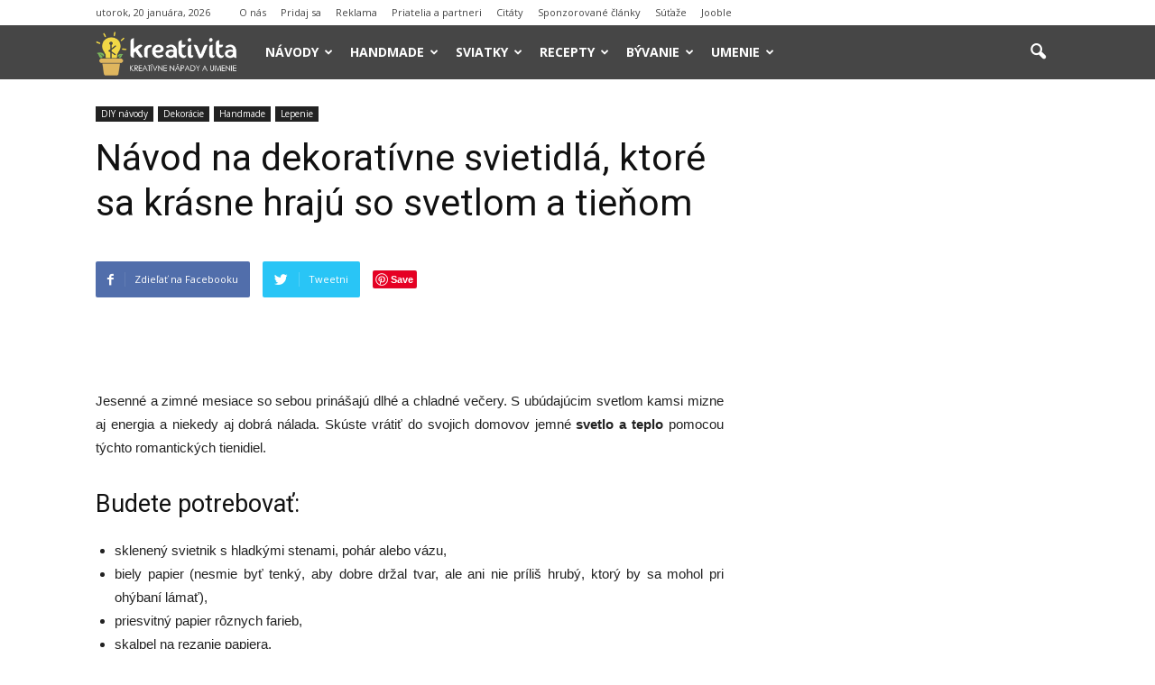

--- FILE ---
content_type: text/html; charset=UTF-8
request_url: https://www.kreativita.info/navod-dekorativne-svietidla-z-papiera/
body_size: 16494
content:
<!doctype html > <!--[if IE 8]><html class="ie8" lang="en"> <![endif]--> <!--[if IE 9]><html class="ie9" lang="en"> <![endif]--> <!--[if gt IE 8]><!--><html lang="sk-SK"
 xmlns:fb="http://ogp.me/ns/fb#"> <!--<![endif]--><head><link media="all" href="https://www.kreativita.info/wp-content/cache/autoptimize/css/autoptimize_9a7b8f2f62a2b208721c1d15a6180dcb.css" rel="stylesheet" /><title>Dekoratívne svietidlá, ktoré sa krásne hrajú so svetlom a tieňom | Návod</title><meta charset="UTF-8" /><meta name="viewport" content="width=device-width, initial-scale=1.0"><link rel="pingback" href="https://www.kreativita.info/xmlrpc.php" /><meta property="og:image" content="https://www.kreativita.info/wp-content/uploads/2015/11/kreativny-napad-a-navod-svietidlo-a-papierove-tienidlo-z-papiera-fb-1.jpg" /><meta name="author" content="JA"><link rel="icon" type="image/png" href="//www.kreativita.info/wp-content/uploads/2016/08/favicon-kreativita-16x16.png"><meta name="description" content="Skúste vrátiť do svojich domovov svetlo a teplo pomocou týchto romantických tienidiel z papiera čím vytvoríte krásne dekoratívne svietidlá. Nápad a návod"/><meta name="robots" content="max-snippet:-1, max-image-preview:large, max-video-preview:-1"/><link rel="canonical" href="https://www.kreativita.info/navod-dekorativne-svietidla-z-papiera/" /><meta property="og:locale" content="sk_SK" /><meta property="og:type" content="article" /><meta property="og:title" content="Návod na dekoratívne svietidlá, ktoré sa krásne hrajú so svetlom a tieňom" /><meta property="og:description" content="Skúsite to aj Vy? Pomocou priložených šablón to hravo zvládnete aj Vy!;)" /><meta property="og:url" content="https://www.kreativita.info/navod-dekorativne-svietidla-z-papiera/" /><meta property="og:site_name" content="kreativita.info" /><meta property="article:publisher" content="https://www.facebook.com/KreativitaAInspiracia" /><meta property="article:author" content="https://www.facebook.com/KreativitaAInspiracia" /><meta property="article:tag" content="3D tienidlo" /><meta property="article:tag" content="dekoracne svietidlo" /><meta property="article:tag" content="dekoracne tienidlo" /><meta property="article:tag" content="dekorativne svietidlo" /><meta property="article:tag" content="dekorativne tienidlo" /><meta property="article:tag" content="DIY" /><meta property="article:tag" content="handmade" /><meta property="article:tag" content="lampa" /><meta property="article:tag" content="papierove tienidlo" /><meta property="article:tag" content="svietidlo" /><meta property="article:tag" content="svietnik" /><meta property="article:tag" content="tienidlo" /><meta property="article:tag" content="tienidlo z papiera" /><meta property="article:tag" content="urob si sam" /><meta property="article:section" content="Dekorácie" /><meta property="article:published_time" content="2015-11-30T15:46:52+00:00" /><meta property="article:modified_time" content="2019-10-11T20:14:48+00:00" /><meta property="og:updated_time" content="2019-10-11T20:14:48+00:00" /><meta property="og:image" content="https://www.kreativita.info/wp-content/uploads/2015/11/kreativny-napad-a-navod-svietidlo-a-papierove-tienidlo-z-papiera-fb-1.jpg" /><meta property="og:image:secure_url" content="https://www.kreativita.info/wp-content/uploads/2015/11/kreativny-napad-a-navod-svietidlo-a-papierove-tienidlo-z-papiera-fb-1.jpg" /><meta property="og:image:width" content="600" /><meta property="og:image:height" content="315" /> <script type='application/ld+json' class='yoast-schema-graph yoast-schema-graph--main'>{"@context":"https://schema.org","@graph":[{"@type":"WebSite","@id":"https://www.kreativita.info/#website","url":"https://www.kreativita.info/","name":"kreativita.info","inLanguage":"sk-SK","potentialAction":[{"@type":"SearchAction","target":"https://www.kreativita.info/?s={search_term_string}","query-input":"required name=search_term_string"}]},{"@type":"ImageObject","@id":"https://www.kreativita.info/navod-dekorativne-svietidla-z-papiera/#primaryimage","inLanguage":"sk-SK","url":"https://www.kreativita.info/wp-content/uploads/2015/11/kreativny-napad-a-navod-svietidlo-a-papierove-tienidlo-z-papiera-fb-1.jpg","width":600,"height":315,"caption":"Dekorat\u00edvne svietidl\u00e1, ktor\u00e9 sa kr\u00e1sne hraj\u00fa so svetlom a tie\u0148om"},{"@type":"WebPage","@id":"https://www.kreativita.info/navod-dekorativne-svietidla-z-papiera/#webpage","url":"https://www.kreativita.info/navod-dekorativne-svietidla-z-papiera/","name":"Dekorat\u00edvne svietidl\u00e1, ktor\u00e9 sa kr\u00e1sne hraj\u00fa so svetlom a tie\u0148om | N\u00e1vod","isPartOf":{"@id":"https://www.kreativita.info/#website"},"inLanguage":"sk-SK","primaryImageOfPage":{"@id":"https://www.kreativita.info/navod-dekorativne-svietidla-z-papiera/#primaryimage"},"datePublished":"2015-11-30T15:46:52+00:00","dateModified":"2019-10-11T20:14:48+00:00","author":{"@id":"https://www.kreativita.info/#/schema/person/aa56b131dbda23889302ac5d3d266f2c"},"description":"Sk\u00faste vr\u00e1ti\u0165 do svojich domovov svetlo a teplo\u00a0pomocou t\u00fdchto romantick\u00fdch tienidiel z papiera \u010d\u00edm vytvor\u00edte kr\u00e1sne dekorat\u00edvne svietidl\u00e1. N\u00e1pad a n\u00e1vod","potentialAction":[{"@type":"ReadAction","target":["https://www.kreativita.info/navod-dekorativne-svietidla-z-papiera/"]}]},{"@type":["Person"],"@id":"https://www.kreativita.info/#/schema/person/aa56b131dbda23889302ac5d3d266f2c","name":"JA","image":{"@type":"ImageObject","@id":"https://www.kreativita.info/#authorlogo","inLanguage":"sk-SK","url":"https://secure.gravatar.com/avatar/15e08f975ff08897f1270bacadc47d16?s=96&d=mm&r=g","caption":"JA"},"sameAs":["https://www.facebook.com/KreativitaAInspiracia","http://pinterest.com/kreativita/","https://twitter.com/https://twitter.com/kreativitainfo"]}]}</script> <link rel='dns-prefetch' href='//maxcdn.bootstrapcdn.com' /><link rel='dns-prefetch' href='//fonts.googleapis.com' /><link rel='dns-prefetch' href='//s.w.org' /><link rel="alternate" type="application/rss+xml" title="RSS kanál: kreativita.info &raquo;" href="https://www.kreativita.info/feed/" /><link rel="alternate" type="application/rss+xml" title="RSS kanál komentárov webu kreativita.info &raquo;" href="https://www.kreativita.info/comments/feed/" /><link rel="alternate" type="application/rss+xml" title="RSS kanál komentárov webu kreativita.info &raquo; ku článku Návod na dekoratívne svietidlá, ktoré sa krásne hrajú so svetlom a tieňom" href="https://www.kreativita.info/navod-dekorativne-svietidla-z-papiera/feed/" /> <script type="text/javascript">window._wpemojiSettings = {"baseUrl":"https:\/\/s.w.org\/images\/core\/emoji\/12.0.0-1\/72x72\/","ext":".png","svgUrl":"https:\/\/s.w.org\/images\/core\/emoji\/12.0.0-1\/svg\/","svgExt":".svg","source":{"concatemoji":"https:\/\/www.kreativita.info\/wp-includes\/js\/wp-emoji-release.min.js?ver=5.4.18"}};
			/*! This file is auto-generated */
			!function(e,a,t){var n,r,o,i=a.createElement("canvas"),p=i.getContext&&i.getContext("2d");function s(e,t){var a=String.fromCharCode;p.clearRect(0,0,i.width,i.height),p.fillText(a.apply(this,e),0,0);e=i.toDataURL();return p.clearRect(0,0,i.width,i.height),p.fillText(a.apply(this,t),0,0),e===i.toDataURL()}function c(e){var t=a.createElement("script");t.src=e,t.defer=t.type="text/javascript",a.getElementsByTagName("head")[0].appendChild(t)}for(o=Array("flag","emoji"),t.supports={everything:!0,everythingExceptFlag:!0},r=0;r<o.length;r++)t.supports[o[r]]=function(e){if(!p||!p.fillText)return!1;switch(p.textBaseline="top",p.font="600 32px Arial",e){case"flag":return s([127987,65039,8205,9895,65039],[127987,65039,8203,9895,65039])?!1:!s([55356,56826,55356,56819],[55356,56826,8203,55356,56819])&&!s([55356,57332,56128,56423,56128,56418,56128,56421,56128,56430,56128,56423,56128,56447],[55356,57332,8203,56128,56423,8203,56128,56418,8203,56128,56421,8203,56128,56430,8203,56128,56423,8203,56128,56447]);case"emoji":return!s([55357,56424,55356,57342,8205,55358,56605,8205,55357,56424,55356,57340],[55357,56424,55356,57342,8203,55358,56605,8203,55357,56424,55356,57340])}return!1}(o[r]),t.supports.everything=t.supports.everything&&t.supports[o[r]],"flag"!==o[r]&&(t.supports.everythingExceptFlag=t.supports.everythingExceptFlag&&t.supports[o[r]]);t.supports.everythingExceptFlag=t.supports.everythingExceptFlag&&!t.supports.flag,t.DOMReady=!1,t.readyCallback=function(){t.DOMReady=!0},t.supports.everything||(n=function(){t.readyCallback()},a.addEventListener?(a.addEventListener("DOMContentLoaded",n,!1),e.addEventListener("load",n,!1)):(e.attachEvent("onload",n),a.attachEvent("onreadystatechange",function(){"complete"===a.readyState&&t.readyCallback()})),(n=t.source||{}).concatemoji?c(n.concatemoji):n.wpemoji&&n.twemoji&&(c(n.twemoji),c(n.wpemoji)))}(window,document,window._wpemojiSettings);</script> <style type="text/css">img.wp-smiley,
img.emoji {
	display: inline !important;
	border: none !important;
	box-shadow: none !important;
	height: 1em !important;
	width: 1em !important;
	margin: 0 .07em !important;
	vertical-align: -0.1em !important;
	background: none !important;
	padding: 0 !important;
}</style><link rel='stylesheet' id='font-awesome-four-css'  href='https://maxcdn.bootstrapcdn.com/font-awesome/4.7.0/css/font-awesome.min.css?ver=4.7.0' type='text/css' media='all' /><link rel='stylesheet' id='google_font_open_sans-css'  href='https://fonts.googleapis.com/css?family=Open+Sans%3A300italic%2C400italic%2C600italic%2C400%2C600%2C700&#038;ver=5.4.18' type='text/css' media='all' /><link rel='stylesheet' id='google_font_roboto-css'  href='https://fonts.googleapis.com/css?family=Roboto%3A500%2C400italic%2C700%2C900%2C500italic%2C400%2C300&#038;ver=5.4.18' type='text/css' media='all' /> <script type='text/javascript' src='https://www.kreativita.info/wp-includes/js/jquery/jquery.js?ver=1.12.4-wp'></script> <link rel="EditURI" type="application/rsd+xml" title="RSD" href="https://www.kreativita.info/xmlrpc.php?rsd" /><link rel="wlwmanifest" type="application/wlwmanifest+xml" href="https://www.kreativita.info/wp-includes/wlwmanifest.xml" /><meta name="generator" content="WordPress 5.4.18" /><link rel='shortlink' href='https://www.kreativita.info/?p=23455' /><link rel="alternate" type="application/json+oembed" href="https://www.kreativita.info/wp-json/oembed/1.0/embed?url=https%3A%2F%2Fwww.kreativita.info%2Fnavod-dekorativne-svietidla-z-papiera%2F" /><meta property="fb:app_id" content="638961536148598"/><!--[if lt IE 9]><script src="https://html5shim.googlecode.com/svn/trunk/html5.js"></script><![endif]--><meta name="generator" content="Powered by Visual Composer - drag and drop page builder for WordPress."/> <!--[if lte IE 9]><link rel="stylesheet" type="text/css" href="https://www.kreativita.info/wp-content/plugins/js_composer/assets/css/vc_lte_ie9.min.css" media="screen"><![endif]-->  <script>var tdBlocksArray = []; //here we store all the items for the current page

	    //td_block class - each ajax block uses a object of this class for requests
	    function tdBlock() {
		    this.id = '';
		    this.block_type = 1; //block type id (1-234 etc)
		    this.atts = '';
		    this.td_column_number = '';
		    this.td_current_page = 1; //
		    this.post_count = 0; //from wp
		    this.found_posts = 0; //from wp
		    this.max_num_pages = 0; //from wp
		    this.td_filter_value = ''; //current live filter value
		    this.is_ajax_running = false;
		    this.td_user_action = ''; // load more or infinite loader (used by the animation)
		    this.header_color = '';
		    this.ajax_pagination_infinite_stop = ''; //show load more at page x
	    }


        // td_js_generator - mini detector
        (function(){
            var htmlTag = document.getElementsByTagName("html")[0];

            if ( navigator.userAgent.indexOf("MSIE 10.0") > -1 ) {
                htmlTag.className += ' ie10';
            }

            if ( !!navigator.userAgent.match(/Trident.*rv\:11\./) ) {
                htmlTag.className += ' ie11';
            }

            if ( /(iPad|iPhone|iPod)/g.test(navigator.userAgent) ) {
                htmlTag.className += ' td-md-is-ios';
            }

            var user_agent = navigator.userAgent.toLowerCase();
            if ( user_agent.indexOf("android") > -1 ) {
                htmlTag.className += ' td-md-is-android';
            }

            if ( -1 !== navigator.userAgent.indexOf('Mac OS X')  ) {
                htmlTag.className += ' td-md-is-os-x';
            }

            if ( /chrom(e|ium)/.test(navigator.userAgent.toLowerCase()) ) {
               htmlTag.className += ' td-md-is-chrome';
            }

            if ( -1 !== navigator.userAgent.indexOf('Firefox') ) {
                htmlTag.className += ' td-md-is-firefox';
            }

            if ( -1 !== navigator.userAgent.indexOf('Safari') && -1 === navigator.userAgent.indexOf('Chrome') ) {
                htmlTag.className += ' td-md-is-safari';
            }

        })();




        var tdLocalCache = {};

        ( function () {
            "use strict";

            tdLocalCache = {
                data: {},
                remove: function (resource_id) {
                    delete tdLocalCache.data[resource_id];
                },
                exist: function (resource_id) {
                    return tdLocalCache.data.hasOwnProperty(resource_id) && tdLocalCache.data[resource_id] !== null;
                },
                get: function (resource_id) {
                    return tdLocalCache.data[resource_id];
                },
                set: function (resource_id, cachedData) {
                    tdLocalCache.remove(resource_id);
                    tdLocalCache.data[resource_id] = cachedData;
                }
            };
        })();

    
    
var td_viewport_interval_list=[{"limitBottom":767,"sidebarWidth":228},{"limitBottom":1018,"sidebarWidth":300},{"limitBottom":1140,"sidebarWidth":324}];
var td_ajax_url="https:\/\/www.kreativita.info\/wp-admin\/admin-ajax.php?td_theme_name=Newspaper&v=7.4";
var td_get_template_directory_uri="https:\/\/www.kreativita.info\/wp-content\/themes\/Newspaper";
var tds_snap_menu="smart_snap_always";
var tds_logo_on_sticky="show_header_logo";
var tds_header_style="5";
var td_please_wait="Pros\u00edm po\u010dkaj chv\u00ed\u013eu ...";
var td_email_user_pass_incorrect="Meno alebo heslo je nespr\u00e1vne!";
var td_email_user_incorrect="E-mail alebo u\u017e\u00edvate\u013esk\u00e9 meno je nespr\u00e1vne!";
var td_email_incorrect="Email nespr\u00e1vny!";
var tds_more_articles_on_post_enable="";
var tds_more_articles_on_post_time_to_wait="";
var tds_more_articles_on_post_pages_distance_from_top=0;
var tds_theme_color_site_wide="#303030";
var tds_smart_sidebar="enabled";
var tdThemeName="Newspaper";
var td_magnific_popup_translation_tPrev="Predch\u00e1dzaj\u00face (\u0161\u00edpka v\u013eavo)";
var td_magnific_popup_translation_tNext="Nasleduj\u00face (\u0161\u00edpka vpravo)";
var td_magnific_popup_translation_tCounter="%curr% of %total%";
var td_magnific_popup_translation_ajax_tError="Obsah z %url% sa ned\u00e1 na\u010d\u00edta\u0165.";
var td_magnific_popup_translation_image_tError="Obr\u00e1zok #%curr% sa ned\u00e1 na\u010d\u00edta\u0165.";
var td_ad_background_click_link="";
var td_ad_background_click_target="";</script> <style>.td-header-wrap .black-menu .sf-menu > .current-menu-item > a,
    .td-header-wrap .black-menu .sf-menu > .current-menu-ancestor > a,
    .td-header-wrap .black-menu .sf-menu > .current-category-ancestor > a,
    .td-header-wrap .black-menu .sf-menu > li > a:hover,
    .td-header-wrap .black-menu .sf-menu > .sfHover > a,
    .td-header-style-12 .td-header-menu-wrap-full,
    .sf-menu > .current-menu-item > a:after,
    .sf-menu > .current-menu-ancestor > a:after,
    .sf-menu > .current-category-ancestor > a:after,
    .sf-menu > li:hover > a:after,
    .sf-menu > .sfHover > a:after,
    .sf-menu ul .td-menu-item > a:hover,
    .sf-menu ul .sfHover > a,
    .sf-menu ul .current-menu-ancestor > a,
    .sf-menu ul .current-category-ancestor > a,
    .sf-menu ul .current-menu-item > a,
    .td-header-style-12 .td-affix,
    .header-search-wrap .td-drop-down-search:after,
    .header-search-wrap .td-drop-down-search .btn:hover,
    input[type=submit]:hover,
    .td-read-more a,
    .td-post-category:hover,
    .td-grid-style-1.td-hover-1 .td-big-grid-post:hover .td-post-category,
    .td-grid-style-5.td-hover-1 .td-big-grid-post:hover .td-post-category,
    .td_top_authors .td-active .td-author-post-count,
    .td_top_authors .td-active .td-author-comments-count,
    .td_top_authors .td_mod_wrap:hover .td-author-post-count,
    .td_top_authors .td_mod_wrap:hover .td-author-comments-count,
    .td-404-sub-sub-title a:hover,
    .td-search-form-widget .wpb_button:hover,
    .td-rating-bar-wrap div,
    .td_category_template_3 .td-current-sub-category,
    .dropcap,
    .td_wrapper_video_playlist .td_video_controls_playlist_wrapper,
    .wpb_default,
    .wpb_default:hover,
    .td-left-smart-list:hover,
    .td-right-smart-list:hover,
    .woocommerce-checkout .woocommerce input.button:hover,
    .woocommerce-page .woocommerce a.button:hover,
    .woocommerce-account div.woocommerce .button:hover,
    #bbpress-forums button:hover,
    .bbp_widget_login .button:hover,
    .td-footer-wrapper .td-post-category,
    .td-footer-wrapper .widget_product_search input[type="submit"]:hover,
    .woocommerce .product a.button:hover,
    .woocommerce .product #respond input#submit:hover,
    .woocommerce .checkout input#place_order:hover,
    .woocommerce .woocommerce.widget .button:hover,
    .single-product .product .summary .cart .button:hover,
    .woocommerce-cart .woocommerce table.cart .button:hover,
    .woocommerce-cart .woocommerce .shipping-calculator-form .button:hover,
    .td-next-prev-wrap a:hover,
    .td-load-more-wrap a:hover,
    .td-post-small-box a:hover,
    .page-nav .current,
    .page-nav:first-child > div,
    .td_category_template_8 .td-category-header .td-category a.td-current-sub-category,
    .td_category_template_4 .td-category-siblings .td-category a:hover,
    #bbpress-forums .bbp-pagination .current,
    #bbpress-forums #bbp-single-user-details #bbp-user-navigation li.current a,
    .td-theme-slider:hover .slide-meta-cat a,
    a.vc_btn-black:hover,
    .td-trending-now-wrapper:hover .td-trending-now-title,
    .td-scroll-up,
    .td-smart-list-button:hover,
    .td-weather-information:before,
    .td-weather-week:before,
    .td_block_exchange .td-exchange-header:before,
    .td_block_big_grid_9.td-grid-style-1 .td-post-category,
    .td_block_big_grid_9.td-grid-style-5 .td-post-category,
    .td-grid-style-6.td-hover-1 .td-module-thumb:after {
        background-color: #303030;
    }

    .woocommerce .woocommerce-message .button:hover,
    .woocommerce .woocommerce-error .button:hover,
    .woocommerce .woocommerce-info .button:hover {
        background-color: #303030 !important;
    }

    .woocommerce .product .onsale,
    .woocommerce.widget .ui-slider .ui-slider-handle {
        background: none #303030;
    }

    .woocommerce.widget.widget_layered_nav_filters ul li a {
        background: none repeat scroll 0 0 #303030 !important;
    }

    a,
    cite a:hover,
    .td_mega_menu_sub_cats .cur-sub-cat,
    .td-mega-span h3 a:hover,
    .td_mod_mega_menu:hover .entry-title a,
    .header-search-wrap .result-msg a:hover,
    .top-header-menu li a:hover,
    .top-header-menu .current-menu-item > a,
    .top-header-menu .current-menu-ancestor > a,
    .top-header-menu .current-category-ancestor > a,
    .td-social-icon-wrap > a:hover,
    .td-header-sp-top-widget .td-social-icon-wrap a:hover,
    .td-page-content blockquote p,
    .td-post-content blockquote p,
    .mce-content-body blockquote p,
    .comment-content blockquote p,
    .wpb_text_column blockquote p,
    .td_block_text_with_title blockquote p,
    .td_module_wrap:hover .entry-title a,
    .td-subcat-filter .td-subcat-list a:hover,
    .td-subcat-filter .td-subcat-dropdown a:hover,
    .td_quote_on_blocks,
    .dropcap2,
    .dropcap3,
    .td_top_authors .td-active .td-authors-name a,
    .td_top_authors .td_mod_wrap:hover .td-authors-name a,
    .td-post-next-prev-content a:hover,
    .author-box-wrap .td-author-social a:hover,
    .td-author-name a:hover,
    .td-author-url a:hover,
    .td_mod_related_posts:hover h3 > a,
    .td-post-template-11 .td-related-title .td-related-left:hover,
    .td-post-template-11 .td-related-title .td-related-right:hover,
    .td-post-template-11 .td-related-title .td-cur-simple-item,
    .td-post-template-11 .td_block_related_posts .td-next-prev-wrap a:hover,
    .comment-reply-link:hover,
    .logged-in-as a:hover,
    #cancel-comment-reply-link:hover,
    .td-search-query,
    .td-category-header .td-pulldown-category-filter-link:hover,
    .td-category-siblings .td-subcat-dropdown a:hover,
    .td-category-siblings .td-subcat-dropdown a.td-current-sub-category,
    .widget a:hover,
    .widget_calendar tfoot a:hover,
    .woocommerce a.added_to_cart:hover,
    #bbpress-forums li.bbp-header .bbp-reply-content span a:hover,
    #bbpress-forums .bbp-forum-freshness a:hover,
    #bbpress-forums .bbp-topic-freshness a:hover,
    #bbpress-forums .bbp-forums-list li a:hover,
    #bbpress-forums .bbp-forum-title:hover,
    #bbpress-forums .bbp-topic-permalink:hover,
    #bbpress-forums .bbp-topic-started-by a:hover,
    #bbpress-forums .bbp-topic-started-in a:hover,
    #bbpress-forums .bbp-body .super-sticky li.bbp-topic-title .bbp-topic-permalink,
    #bbpress-forums .bbp-body .sticky li.bbp-topic-title .bbp-topic-permalink,
    .widget_display_replies .bbp-author-name,
    .widget_display_topics .bbp-author-name,
    .footer-text-wrap .footer-email-wrap a,
    .td-subfooter-menu li a:hover,
    .footer-social-wrap a:hover,
    a.vc_btn-black:hover,
    .td-smart-list-dropdown-wrap .td-smart-list-button:hover,
    .td_module_17 .td-read-more a:hover,
    .td_module_18 .td-read-more a:hover,
    .td_module_19 .td-post-author-name a:hover,
    .td-instagram-user a {
        color: #303030;
    }

    a.vc_btn-black.vc_btn_square_outlined:hover,
    a.vc_btn-black.vc_btn_outlined:hover,
    .td-mega-menu-page .wpb_content_element ul li a:hover {
        color: #303030 !important;
    }

    .td-next-prev-wrap a:hover,
    .td-load-more-wrap a:hover,
    .td-post-small-box a:hover,
    .page-nav .current,
    .page-nav:first-child > div,
    .td_category_template_8 .td-category-header .td-category a.td-current-sub-category,
    .td_category_template_4 .td-category-siblings .td-category a:hover,
    #bbpress-forums .bbp-pagination .current,
    .post .td_quote_box,
    .page .td_quote_box,
    a.vc_btn-black:hover {
        border-color: #303030;
    }

    .td_wrapper_video_playlist .td_video_currently_playing:after {
        border-color: #303030 !important;
    }

    .header-search-wrap .td-drop-down-search:before {
        border-color: transparent transparent #303030 transparent;
    }

    .block-title > span,
    .block-title > a,
    .block-title > label,
    .widgettitle,
    .widgettitle:after,
    .td-trending-now-title,
    .td-trending-now-wrapper:hover .td-trending-now-title,
    .wpb_tabs li.ui-tabs-active a,
    .wpb_tabs li:hover a,
    .vc_tta-container .vc_tta-color-grey.vc_tta-tabs-position-top.vc_tta-style-classic .vc_tta-tabs-container .vc_tta-tab.vc_active > a,
    .vc_tta-container .vc_tta-color-grey.vc_tta-tabs-position-top.vc_tta-style-classic .vc_tta-tabs-container .vc_tta-tab:hover > a,
    .td-related-title .td-cur-simple-item,
    .woocommerce .product .products h2,
    .td-subcat-filter .td-subcat-dropdown:hover .td-subcat-more {
    	background-color: #303030;
    }

    .woocommerce div.product .woocommerce-tabs ul.tabs li.active {
    	background-color: #303030 !important;
    }

    .block-title,
    .td-related-title,
    .wpb_tabs .wpb_tabs_nav,
    .vc_tta-container .vc_tta-color-grey.vc_tta-tabs-position-top.vc_tta-style-classic .vc_tta-tabs-container,
    .woocommerce div.product .woocommerce-tabs ul.tabs:before {
        border-color: #303030;
    }
    .td_block_wrap .td-subcat-item .td-cur-simple-item {
	    color: #303030;
	}


    
    .td-grid-style-4 .entry-title
    {
        background-color: rgba(48, 48, 48, 0.7);
    }

    
    .td-header-wrap .td-header-top-menu-full,
    .td-header-wrap .top-header-menu .sub-menu {
        background-color: #ffffff;
    }
    .td-header-style-8 .td-header-top-menu-full {
        background-color: transparent;
    }
    .td-header-style-8 .td-header-top-menu-full .td-header-top-menu {
        background-color: #ffffff;
        padding-left: 15px;
        padding-right: 15px;
    }

    .td-header-wrap .td-header-top-menu-full .td-header-top-menu,
    .td-header-wrap .td-header-top-menu-full {
        border-bottom: none;
    }


    
    .td-header-top-menu,
    .td-header-top-menu a,
    .td-header-wrap .td-header-top-menu-full .td-header-top-menu,
    .td-header-wrap .td-header-top-menu-full a,
    .td-header-style-8 .td-header-top-menu,
    .td-header-style-8 .td-header-top-menu a {
        color: #464646;
    }

    
    .td-header-wrap .td-header-sp-top-widget .td-icon-font {
        color: #464646;
    }

    
    .td-header-wrap .td-header-menu-wrap-full,
    .sf-menu > .current-menu-ancestor > a,
    .sf-menu > .current-category-ancestor > a,
    .td-header-menu-wrap.td-affix,
    .td-header-style-3 .td-header-main-menu,
    .td-header-style-3 .td-affix .td-header-main-menu,
    .td-header-style-4 .td-header-main-menu,
    .td-header-style-4 .td-affix .td-header-main-menu,
    .td-header-style-8 .td-header-menu-wrap.td-affix,
    .td-header-style-8 .td-header-top-menu-full {
		background-color: #464646;
    }


    .td-boxed-layout .td-header-style-3 .td-header-menu-wrap,
    .td-boxed-layout .td-header-style-4 .td-header-menu-wrap {
    	background-color: #464646 !important;
    }


    @media (min-width: 1019px) {
        .td-header-style-1 .td-header-sp-recs,
        .td-header-style-1 .td-header-sp-logo {
            margin-bottom: 28px;
        }
    }

    @media (min-width: 768px) and (max-width: 1018px) {
        .td-header-style-1 .td-header-sp-recs,
        .td-header-style-1 .td-header-sp-logo {
            margin-bottom: 14px;
        }
    }

    .td-header-style-7 .td-header-top-menu {
        border-bottom: none;
    }


    
    .sf-menu ul .td-menu-item > a:hover,
    .sf-menu ul .sfHover > a,
    .sf-menu ul .current-menu-ancestor > a,
    .sf-menu ul .current-category-ancestor > a,
    .sf-menu ul .current-menu-item > a,
    .sf-menu > .current-menu-item > a:after,
    .sf-menu > .current-menu-ancestor > a:after,
    .sf-menu > .current-category-ancestor > a:after,
    .sf-menu > li:hover > a:after,
    .sf-menu > .sfHover > a:after,
    .td_block_mega_menu .td-next-prev-wrap a:hover,
    .td-mega-span .td-post-category:hover,
    .td-header-wrap .black-menu .sf-menu > li > a:hover,
    .td-header-wrap .black-menu .sf-menu > .current-menu-ancestor > a,
    .td-header-wrap .black-menu .sf-menu > .sfHover > a,
    .header-search-wrap .td-drop-down-search:after,
    .header-search-wrap .td-drop-down-search .btn:hover,
    .td-header-wrap .black-menu .sf-menu > .current-menu-item > a,
    .td-header-wrap .black-menu .sf-menu > .current-menu-ancestor > a,
    .td-header-wrap .black-menu .sf-menu > .current-category-ancestor > a {
        background-color: #f56400;
    }


    .td_block_mega_menu .td-next-prev-wrap a:hover {
        border-color: #f56400;
    }

    .header-search-wrap .td-drop-down-search:before {
        border-color: transparent transparent #f56400 transparent;
    }

    .td_mega_menu_sub_cats .cur-sub-cat,
    .td_mod_mega_menu:hover .entry-title a {
        color: #f56400;
    }


    
    .td-header-wrap .td-header-menu-wrap .sf-menu > li > a,
    .td-header-wrap .header-search-wrap .td-icon-search {
        color: #ffffff;
    }


    
    @media (max-width: 767px) {
        body .td-header-wrap .td-header-main-menu {
            background-color: #464646 !important;
        }
    }


    
    .td-menu-background:before,
    .td-search-background:before {
        background: #464646;
        background: -moz-linear-gradient(top, #464646 0%, #f56400 100%);
        background: -webkit-gradient(left top, left bottom, color-stop(0%, #464646), color-stop(100%, #f56400));
        background: -webkit-linear-gradient(top, #464646 0%, #f56400 100%);
        background: -o-linear-gradient(top, #464646 0%, @mobileu_gradient_two_mob 100%);
        background: -ms-linear-gradient(top, #464646 0%, #f56400 100%);
        background: linear-gradient(to bottom, #464646 0%, #f56400 100%);
        filter: progid:DXImageTransform.Microsoft.gradient( startColorstr='#464646', endColorstr='#f56400', GradientType=0 );
    }

    
    .td-module-meta-info .td-post-author-name a {
    	color: #44413d;
    }</style> <script>(function(i,s,o,g,r,a,m){i['GoogleAnalyticsObject']=r;i[r]=i[r]||function(){
  (i[r].q=i[r].q||[]).push(arguments)},i[r].l=1*new Date();a=s.createElement(o),
  m=s.getElementsByTagName(o)[0];a.async=1;a.src=g;m.parentNode.insertBefore(a,m)
  })(window,document,'script','//www.google-analytics.com/analytics.js','ga');

  ga('create', 'UA-43066924-1', 'auto');
  ga('send', 'pageview');</script><noscript><style type="text/css">.wpb_animate_when_almost_visible { opacity: 1; }</style></noscript></head> <script async src="//pagead2.googlesyndication.com/pagead/js/adsbygoogle.js"></script> <script>(adsbygoogle = window.adsbygoogle || []).push({
    google_ad_client: "ca-pub-6305069178775110",
    enable_page_level_ads: true
  });</script> <body class="post-template-default single single-post postid-23455 single-format-standard navod-dekorativne-svietidla-z-papiera single_template_5 wpb-js-composer js-comp-ver-5.1 vc_responsive td-full-layout" itemscope="itemscope" itemtype="https://schema.org/WebPage"><div class="td-scroll-up"><i class="td-icon-menu-up"></i></div><div class="td-menu-background"></div><div id="td-mobile-nav"><div class="td-mobile-container"><div class="td-menu-socials-wrap"><div class="td-menu-socials"> <span class="td-social-icon-wrap"> <a target="_blank" href="https://www.facebook.com/KreativitaAInspiracia/" title="Facebook"> <i class="td-icon-font td-icon-facebook"></i> </a> </span> <span class="td-social-icon-wrap"> <a target="_blank" href="https://www.instagram.com/kreativita.info/" title="Instagram"> <i class="td-icon-font td-icon-instagram"></i> </a> </span> <span class="td-social-icon-wrap"> <a target="_blank" href="mailto:admin@kreativita.info" title="Mail"> <i class="td-icon-font td-icon-mail-1"></i> </a> </span> <span class="td-social-icon-wrap"> <a target="_blank" href="https://twitter.com/kreativitainfo" title="Twitter"> <i class="td-icon-font td-icon-twitter"></i> </a> </span></div><div class="td-mobile-close"> <a href="#"><i class="td-icon-close-mobile"></i></a></div></div><div class="td-mobile-content"><div class="menu-menu-container"><ul id="menu-menu" class="td-mobile-main-menu"><li id="menu-item-490" class="menu-item menu-item-type-taxonomy menu-item-object-category current-post-ancestor current-menu-parent current-post-parent menu-item-has-children menu-item-first menu-item-490"><a href="https://www.kreativita.info/diy-napady-navody/">Návody<i class="td-icon-menu-right td-element-after"></i></a><ul class="sub-menu"><li id="menu-item-826" class="menu-item menu-item-type-taxonomy menu-item-object-category current-post-ancestor current-menu-parent current-post-parent menu-item-826"><a href="https://www.kreativita.info/diy-napady-navody/dekoracie/">Dekorácie a ozdoby</a></li><li id="menu-item-1192" class="menu-item menu-item-type-taxonomy menu-item-object-category menu-item-1192"><a href="https://www.kreativita.info/diy-napady-navody/bytove-doplnky/">Bytové doplnky</a></li><li id="menu-item-831" class="menu-item menu-item-type-taxonomy menu-item-object-category menu-item-831"><a href="https://www.kreativita.info/diy-napady-navody/nabytok/">Nábytok</a></li><li id="menu-item-825" class="menu-item menu-item-type-taxonomy menu-item-object-category menu-item-825"><a href="https://www.kreativita.info/diy-napady-navody/darceky/">Darčeky</a></li><li id="menu-item-15435" class="menu-item menu-item-type-taxonomy menu-item-object-category menu-item-15435"><a href="https://www.kreativita.info/diy-napady-navody/hracky/">Hračky</a></li><li id="menu-item-16310" class="menu-item menu-item-type-taxonomy menu-item-object-category menu-item-16310"><a href="https://www.kreativita.info/diy-napady-navody/pre-deti/">Nápady pre deti</a></li><li id="menu-item-1339" class="menu-item menu-item-type-taxonomy menu-item-object-category menu-item-1339"><a href="https://www.kreativita.info/diy-napady-navody/pre-zvieratka/">Pre zvieratká</a></li><li id="menu-item-829" class="menu-item menu-item-type-taxonomy menu-item-object-category menu-item-829"><a href="https://www.kreativita.info/diy-napady-navody/moda-oblecenie/">Móda</a></li><li id="menu-item-830" class="menu-item menu-item-type-taxonomy menu-item-object-category menu-item-830"><a href="https://www.kreativita.info/diy-napady-navody/modne-doplnky/">Módne doplnky</a></li><li id="menu-item-24938" class="menu-item menu-item-type-taxonomy menu-item-object-category menu-item-24938"><a href="https://www.kreativita.info/diy-napady-navody/kozmetika/">Kozmetika</a></li><li id="menu-item-46367" class="menu-item menu-item-type-taxonomy menu-item-object-category menu-item-46367"><a href="https://www.kreativita.info/diy-napady-navody/krasa/">Krása</a></li><li id="menu-item-46368" class="menu-item menu-item-type-taxonomy menu-item-object-category menu-item-46368"><a href="https://www.kreativita.info/diy-napady-navody/zdravie/">Zdravie</a></li><li id="menu-item-47205" class="menu-item menu-item-type-taxonomy menu-item-object-category menu-item-47205"><a href="https://www.kreativita.info/diy-napady-navody/lifehacks/">Lifehacks</a></li></ul></li><li id="menu-item-1802" class="menu-item menu-item-type-taxonomy menu-item-object-category current-post-ancestor current-menu-parent current-post-parent menu-item-has-children menu-item-1802"><a href="https://www.kreativita.info/handmade-napady/">Handmade<i class="td-icon-menu-right td-element-after"></i></a><ul class="sub-menu"><li id="menu-item-1799" class="menu-item menu-item-type-taxonomy menu-item-object-category menu-item-1799"><a href="https://www.kreativita.info/handmade-napady/hackovanie/">Háčkovanie</a></li><li id="menu-item-1801" class="menu-item menu-item-type-taxonomy menu-item-object-category menu-item-1801"><a href="https://www.kreativita.info/handmade-napady/pletenie/">Pletenie</a></li><li id="menu-item-1803" class="menu-item menu-item-type-taxonomy menu-item-object-category menu-item-1803"><a href="https://www.kreativita.info/handmade-napady/sitie/">Šitie</a></li><li id="menu-item-1798" class="menu-item menu-item-type-taxonomy menu-item-object-category menu-item-1798"><a href="https://www.kreativita.info/handmade-napady/vysivanie/">Vyšívanie</a></li><li id="menu-item-43023" class="menu-item menu-item-type-taxonomy menu-item-object-category menu-item-43023"><a href="https://www.kreativita.info/handmade-napady/plstenie/">Plstenie</a></li><li id="menu-item-1800" class="menu-item menu-item-type-taxonomy menu-item-object-category current-post-ancestor current-menu-parent current-post-parent menu-item-1800"><a href="https://www.kreativita.info/handmade-napady/lepenie/">Lepenie</a></li><li id="menu-item-1804" class="menu-item menu-item-type-taxonomy menu-item-object-category menu-item-1804"><a href="https://www.kreativita.info/handmade-napady/skladanie/">Skladanie</a></li><li id="menu-item-45801" class="menu-item menu-item-type-taxonomy menu-item-object-category menu-item-45801"><a href="https://www.kreativita.info/handmade-napady/vyrezavanie/">Vyrezávanie</a></li></ul></li><li id="menu-item-492" class="menu-item menu-item-type-taxonomy menu-item-object-category menu-item-has-children menu-item-492"><a href="https://www.kreativita.info/sviatky/">Sviatky<i class="td-icon-menu-right td-element-after"></i></a><ul class="sub-menu"><li id="menu-item-818" class="menu-item menu-item-type-taxonomy menu-item-object-category menu-item-818"><a href="https://www.kreativita.info/sviatky/svadba/">Svadba</a></li><li id="menu-item-817" class="menu-item menu-item-type-taxonomy menu-item-object-category menu-item-817"><a href="https://www.kreativita.info/sviatky/narodeniny/">Narodeniny</a></li><li id="menu-item-821" class="menu-item menu-item-type-taxonomy menu-item-object-category menu-item-821"><a href="https://www.kreativita.info/sviatky/vianoce/">Vianoce</a></li><li id="menu-item-820" class="menu-item menu-item-type-taxonomy menu-item-object-category menu-item-820"><a href="https://www.kreativita.info/sviatky/velka-noc/">Veľká noc</a></li><li id="menu-item-819" class="menu-item menu-item-type-taxonomy menu-item-object-category menu-item-819"><a href="https://www.kreativita.info/sviatky/valentin/">Valentín</a></li><li id="menu-item-2341" class="menu-item menu-item-type-taxonomy menu-item-object-category menu-item-2341"><a href="https://www.kreativita.info/sviatky/halloween/">Halloween</a></li></ul></li><li id="menu-item-491" class="menu-item menu-item-type-taxonomy menu-item-object-category menu-item-has-children menu-item-491"><a href="https://www.kreativita.info/recepty/">Recepty<i class="td-icon-menu-right td-element-after"></i></a><ul class="sub-menu"><li id="menu-item-1298" class="menu-item menu-item-type-taxonomy menu-item-object-category menu-item-1298"><a href="https://www.kreativita.info/recepty/tipy-triky/">Tipy a triky do kuchyne</a></li></ul></li><li id="menu-item-486" class="menu-item menu-item-type-taxonomy menu-item-object-category menu-item-has-children menu-item-486"><a href="https://www.kreativita.info/byvanie/">Bývanie<i class="td-icon-menu-right td-element-after"></i></a><ul class="sub-menu"><li id="menu-item-828" class="menu-item menu-item-type-taxonomy menu-item-object-category menu-item-828"><a href="https://www.kreativita.info/byvanie/interier/">Interiér</a></li><li id="menu-item-827" class="menu-item menu-item-type-taxonomy menu-item-object-category menu-item-has-children menu-item-827"><a href="https://www.kreativita.info/byvanie/exterier-zahrada/">Exteriér a záhrada<i class="td-icon-menu-right td-element-after"></i></a><ul class="sub-menu"><li id="menu-item-24939" class="menu-item menu-item-type-taxonomy menu-item-object-category menu-item-24939"><a href="https://www.kreativita.info/pestovanie/">Pestovanie</a></li></ul></li><li id="menu-item-25165" class="menu-item menu-item-type-taxonomy menu-item-object-category menu-item-25165"><a href="https://www.kreativita.info/byvanie/rekonstrukcia-renovacia/">Rekonštrukcia a renovácia bývania</a></li><li id="menu-item-832" class="menu-item menu-item-type-taxonomy menu-item-object-category menu-item-832"><a href="https://www.kreativita.info/byvanie/organizacia/">Organizácia</a></li></ul></li><li id="menu-item-497" class="menu-item menu-item-type-taxonomy menu-item-object-category menu-item-has-children menu-item-497"><a href="https://www.kreativita.info/umenie-dizajn/">Umenie<i class="td-icon-menu-right td-element-after"></i></a><ul class="sub-menu"><li id="menu-item-844" class="menu-item menu-item-type-taxonomy menu-item-object-category menu-item-844"><a href="https://www.kreativita.info/umenie-dizajn/fotografie/">Fotografie</a></li><li id="menu-item-487" class="menu-item menu-item-type-taxonomy menu-item-object-category menu-item-has-children menu-item-487"><a href="https://www.kreativita.info/eco/">Eko Nápady<i class="td-icon-menu-right td-element-after"></i></a><ul class="sub-menu"><li id="menu-item-15436" class="menu-item menu-item-type-taxonomy menu-item-object-category menu-item-15436"><a href="https://www.kreativita.info/recycling/">Recyklácia a upcyklácia</a></li></ul></li><li id="menu-item-1352" class="menu-item menu-item-type-taxonomy menu-item-object-category menu-item-1352"><a href="https://www.kreativita.info/umenie-dizajn/produkty/">Produkty</a></li><li id="menu-item-5064" class="menu-item menu-item-type-taxonomy menu-item-object-category menu-item-5064"><a href="https://www.kreativita.info/umenie-dizajn/kreativna-reklama/">Kreatívna reklama</a></li><li id="menu-item-493" class="menu-item menu-item-type-taxonomy menu-item-object-category menu-item-has-children menu-item-493"><a href="https://www.kreativita.info/zaujimavosti/">Zaujímavosti<i class="td-icon-menu-right td-element-after"></i></a><ul class="sub-menu"><li id="menu-item-842" class="menu-item menu-item-type-taxonomy menu-item-object-category menu-item-842"><a href="https://www.kreativita.info/zaujimavosti/technologie-veda/">Tech a veda</a></li><li id="menu-item-841" class="menu-item menu-item-type-taxonomy menu-item-object-category menu-item-841"><a href="https://www.kreativita.info/zaujimavosti/priroda-vesmir/">Príroda a vesmír</a></li><li id="menu-item-839" class="menu-item menu-item-type-taxonomy menu-item-object-category menu-item-839"><a href="https://www.kreativita.info/zaujimavosti/mesta-miesta/">Mestá a miesta</a></li><li id="menu-item-46359" class="menu-item menu-item-type-taxonomy menu-item-object-category menu-item-46359"><a href="https://www.kreativita.info/history/">História</a></li></ul></li><li id="menu-item-838" class="menu-item menu-item-type-taxonomy menu-item-object-category menu-item-838"><a href="https://www.kreativita.info/fun/">Zábava</a></li></ul></li></ul></div></div></div></div><div class="td-search-background"></div><div class="td-search-wrap-mob"><div class="td-drop-down-search" aria-labelledby="td-header-search-button"><form method="get" class="td-search-form" action="https://www.kreativita.info/"><div class="td-search-close"> <a href="#"><i class="td-icon-close-mobile"></i></a></div><div role="search" class="td-search-input"> <span>Vyhľadávanie</span> <input id="td-header-search-mob" type="text" value="" name="s" autocomplete="off" /></div></form><div id="td-aj-search-mob"></div></div></div><div id="td-outer-wrap"><div class="td-header-wrap td-header-style-5"><div class="td-header-top-menu-full"><div class="td-container td-header-row td-header-top-menu"><div class="top-bar-style-1"><div class="td-header-sp-top-menu"><div class="td_data_time"><div > utorok, 20 januára, 2026</div></div><div class="menu-top-container"><ul id="menu-top-menu" class="top-header-menu"><li id="menu-item-25483" class="menu-item menu-item-type-post_type menu-item-object-page menu-item-first td-menu-item td-normal-menu menu-item-25483"><a href="https://www.kreativita.info/o-nas/">O nás</a></li><li id="menu-item-25054" class="menu-item menu-item-type-post_type menu-item-object-page td-menu-item td-normal-menu menu-item-25054"><a href="https://www.kreativita.info/hladame-redaktorov-do-timu/">Pridaj sa</a></li><li id="menu-item-25492" class="menu-item menu-item-type-post_type menu-item-object-page td-menu-item td-normal-menu menu-item-25492"><a href="https://www.kreativita.info/zaujem-o-reklamu/">Reklama</a></li><li id="menu-item-25488" class="menu-item menu-item-type-post_type menu-item-object-page td-menu-item td-normal-menu menu-item-25488"><a href="https://www.kreativita.info/priatelia/">Priatelia a partneri</a></li><li id="menu-item-26974" class="menu-item menu-item-type-post_type menu-item-object-page td-menu-item td-normal-menu menu-item-26974"><a href="https://www.kreativita.info/citaty-o-kreativite/">Citáty</a></li><li id="menu-item-24972" class="menu-item menu-item-type-taxonomy menu-item-object-category td-menu-item td-normal-menu menu-item-24972"><a href="https://www.kreativita.info/pr/">Sponzorované články</a></li><li id="menu-item-24980" class="menu-item menu-item-type-taxonomy menu-item-object-category td-menu-item td-normal-menu menu-item-24980"><a href="https://www.kreativita.info/sutaze/">Súťaže</a></li><li id="menu-item-46869" class="menu-item menu-item-type-custom menu-item-object-custom td-menu-item td-normal-menu menu-item-46869"><a href="https://sk.jooble.org/">Jooble</a></li></ul></div></div></div><div  id="login-form" class="white-popup-block mfp-hide mfp-with-anim"><div class="td-login-wrap"> <a href="#" class="td-back-button"><i class="td-icon-modal-back"></i></a><div id="td-login-div" class="td-login-form-div td-display-block"><div class="td-login-panel-title">Prihlásenie</div><div class="td-login-panel-descr">Vitaj! Prihlás sa do svojho účtu</div><div class="td_display_err"></div><div class="td-login-inputs"><input class="td-login-input" type="text" name="login_email" id="login_email" value="" required><label>tvoje užívateľské meno</label></div><div class="td-login-inputs"><input class="td-login-input" type="password" name="login_pass" id="login_pass" value="" required><label>tvoje heslo</label></div> <input type="button" name="login_button" id="login_button" class="wpb_button btn td-login-button" value="Login"><div class="td-login-info-text"><a href="#" id="forgot-pass-link">Forgot your password? Get help</a></div></div><div id="td-forgot-pass-div" class="td-login-form-div td-display-none"><div class="td-login-panel-title">Obnoviť heslo</div><div class="td-login-panel-descr">Obnoviť svoje heslo</div><div class="td_display_err"></div><div class="td-login-inputs"><input class="td-login-input" type="text" name="forgot_email" id="forgot_email" value="" required><label>tvoj email</label></div> <input type="button" name="forgot_button" id="forgot_button" class="wpb_button btn td-login-button" value="Send My Password"><div class="td-login-info-text">Heslo ti pošleme na e-mail.</div></div></div></div></div></div><div class="td-header-menu-wrap-full"><div class="td-header-menu-wrap"><div class="td-container td-header-row td-header-main-menu black-menu"><div id="td-header-menu" role="navigation"><div id="td-top-mobile-toggle"><a href="#"><i class="td-icon-font td-icon-mobile"></i></a></div><div class="td-main-menu-logo td-logo-in-menu"> <a class="td-mobile-logo td-sticky-header" href="https://www.kreativita.info/"> <img class="td-retina-data" data-retina="//www.kreativita.info/wp-content/uploads/2016/08/logo-kreativita-280x96.png" src="//www.kreativita.info/wp-content/uploads/2016/08/logo-kreativita-140x48.png" alt="Kreativita, kreatívne nápady, handmade inšpirácie a DIY návody urob si sám, dobré rady, umenie a recepty" title="Kreativita, kreatívne nápady, handmade inšpirácie a DIY návody urob si sám, dobré rady, umenie a recepty"/> </a> <a class="td-header-logo td-sticky-header" href="https://www.kreativita.info/"> <img class="td-retina-data" data-retina="//www.kreativita.info/wp-content/uploads/2016/08/logo-kreativita-280x96.png" src="//www.kreativita.info/wp-content/uploads/2016/08/logo-kreativita-280x96.png" alt="Kreativita, kreatívne nápady, handmade inšpirácie a DIY návody urob si sám, dobré rady, umenie a recepty" title="Kreativita, kreatívne nápady, handmade inšpirácie a DIY návody urob si sám, dobré rady, umenie a recepty"/> <span class="td-visual-hidden">kreativita.info</span> </a></div><div class="menu-menu-container"><ul id="menu-menu-1" class="sf-menu"><li class="menu-item menu-item-type-taxonomy menu-item-object-category current-post-ancestor current-menu-parent current-post-parent menu-item-has-children menu-item-first td-menu-item td-normal-menu menu-item-490"><a href="https://www.kreativita.info/diy-napady-navody/">Návody</a><ul class="sub-menu"><li class="menu-item menu-item-type-taxonomy menu-item-object-category current-post-ancestor current-menu-parent current-post-parent td-menu-item td-normal-menu menu-item-826"><a href="https://www.kreativita.info/diy-napady-navody/dekoracie/">Dekorácie a ozdoby</a></li><li class="menu-item menu-item-type-taxonomy menu-item-object-category td-menu-item td-normal-menu menu-item-1192"><a href="https://www.kreativita.info/diy-napady-navody/bytove-doplnky/">Bytové doplnky</a></li><li class="menu-item menu-item-type-taxonomy menu-item-object-category td-menu-item td-normal-menu menu-item-831"><a href="https://www.kreativita.info/diy-napady-navody/nabytok/">Nábytok</a></li><li class="menu-item menu-item-type-taxonomy menu-item-object-category td-menu-item td-normal-menu menu-item-825"><a href="https://www.kreativita.info/diy-napady-navody/darceky/">Darčeky</a></li><li class="menu-item menu-item-type-taxonomy menu-item-object-category td-menu-item td-normal-menu menu-item-15435"><a href="https://www.kreativita.info/diy-napady-navody/hracky/">Hračky</a></li><li class="menu-item menu-item-type-taxonomy menu-item-object-category td-menu-item td-normal-menu menu-item-16310"><a href="https://www.kreativita.info/diy-napady-navody/pre-deti/">Nápady pre deti</a></li><li class="menu-item menu-item-type-taxonomy menu-item-object-category td-menu-item td-normal-menu menu-item-1339"><a href="https://www.kreativita.info/diy-napady-navody/pre-zvieratka/">Pre zvieratká</a></li><li class="menu-item menu-item-type-taxonomy menu-item-object-category td-menu-item td-normal-menu menu-item-829"><a href="https://www.kreativita.info/diy-napady-navody/moda-oblecenie/">Móda</a></li><li class="menu-item menu-item-type-taxonomy menu-item-object-category td-menu-item td-normal-menu menu-item-830"><a href="https://www.kreativita.info/diy-napady-navody/modne-doplnky/">Módne doplnky</a></li><li class="menu-item menu-item-type-taxonomy menu-item-object-category td-menu-item td-normal-menu menu-item-24938"><a href="https://www.kreativita.info/diy-napady-navody/kozmetika/">Kozmetika</a></li><li class="menu-item menu-item-type-taxonomy menu-item-object-category td-menu-item td-normal-menu menu-item-46367"><a href="https://www.kreativita.info/diy-napady-navody/krasa/">Krása</a></li><li class="menu-item menu-item-type-taxonomy menu-item-object-category td-menu-item td-normal-menu menu-item-46368"><a href="https://www.kreativita.info/diy-napady-navody/zdravie/">Zdravie</a></li><li class="menu-item menu-item-type-taxonomy menu-item-object-category td-menu-item td-normal-menu menu-item-47205"><a href="https://www.kreativita.info/diy-napady-navody/lifehacks/">Lifehacks</a></li></ul></li><li class="menu-item menu-item-type-taxonomy menu-item-object-category current-post-ancestor current-menu-parent current-post-parent menu-item-has-children td-menu-item td-normal-menu menu-item-1802"><a href="https://www.kreativita.info/handmade-napady/">Handmade</a><ul class="sub-menu"><li class="menu-item menu-item-type-taxonomy menu-item-object-category td-menu-item td-normal-menu menu-item-1799"><a href="https://www.kreativita.info/handmade-napady/hackovanie/">Háčkovanie</a></li><li class="menu-item menu-item-type-taxonomy menu-item-object-category td-menu-item td-normal-menu menu-item-1801"><a href="https://www.kreativita.info/handmade-napady/pletenie/">Pletenie</a></li><li class="menu-item menu-item-type-taxonomy menu-item-object-category td-menu-item td-normal-menu menu-item-1803"><a href="https://www.kreativita.info/handmade-napady/sitie/">Šitie</a></li><li class="menu-item menu-item-type-taxonomy menu-item-object-category td-menu-item td-normal-menu menu-item-1798"><a href="https://www.kreativita.info/handmade-napady/vysivanie/">Vyšívanie</a></li><li class="menu-item menu-item-type-taxonomy menu-item-object-category td-menu-item td-normal-menu menu-item-43023"><a href="https://www.kreativita.info/handmade-napady/plstenie/">Plstenie</a></li><li class="menu-item menu-item-type-taxonomy menu-item-object-category current-post-ancestor current-menu-parent current-post-parent td-menu-item td-normal-menu menu-item-1800"><a href="https://www.kreativita.info/handmade-napady/lepenie/">Lepenie</a></li><li class="menu-item menu-item-type-taxonomy menu-item-object-category td-menu-item td-normal-menu menu-item-1804"><a href="https://www.kreativita.info/handmade-napady/skladanie/">Skladanie</a></li><li class="menu-item menu-item-type-taxonomy menu-item-object-category td-menu-item td-normal-menu menu-item-45801"><a href="https://www.kreativita.info/handmade-napady/vyrezavanie/">Vyrezávanie</a></li></ul></li><li class="menu-item menu-item-type-taxonomy menu-item-object-category menu-item-has-children td-menu-item td-normal-menu menu-item-492"><a href="https://www.kreativita.info/sviatky/">Sviatky</a><ul class="sub-menu"><li class="menu-item menu-item-type-taxonomy menu-item-object-category td-menu-item td-normal-menu menu-item-818"><a href="https://www.kreativita.info/sviatky/svadba/">Svadba</a></li><li class="menu-item menu-item-type-taxonomy menu-item-object-category td-menu-item td-normal-menu menu-item-817"><a href="https://www.kreativita.info/sviatky/narodeniny/">Narodeniny</a></li><li class="menu-item menu-item-type-taxonomy menu-item-object-category td-menu-item td-normal-menu menu-item-821"><a href="https://www.kreativita.info/sviatky/vianoce/">Vianoce</a></li><li class="menu-item menu-item-type-taxonomy menu-item-object-category td-menu-item td-normal-menu menu-item-820"><a href="https://www.kreativita.info/sviatky/velka-noc/">Veľká noc</a></li><li class="menu-item menu-item-type-taxonomy menu-item-object-category td-menu-item td-normal-menu menu-item-819"><a href="https://www.kreativita.info/sviatky/valentin/">Valentín</a></li><li class="menu-item menu-item-type-taxonomy menu-item-object-category td-menu-item td-normal-menu menu-item-2341"><a href="https://www.kreativita.info/sviatky/halloween/">Halloween</a></li></ul></li><li class="menu-item menu-item-type-taxonomy menu-item-object-category menu-item-has-children td-menu-item td-normal-menu menu-item-491"><a href="https://www.kreativita.info/recepty/">Recepty</a><ul class="sub-menu"><li class="menu-item menu-item-type-taxonomy menu-item-object-category td-menu-item td-normal-menu menu-item-1298"><a href="https://www.kreativita.info/recepty/tipy-triky/">Tipy a triky do kuchyne</a></li></ul></li><li class="menu-item menu-item-type-taxonomy menu-item-object-category menu-item-has-children td-menu-item td-normal-menu menu-item-486"><a href="https://www.kreativita.info/byvanie/">Bývanie</a><ul class="sub-menu"><li class="menu-item menu-item-type-taxonomy menu-item-object-category td-menu-item td-normal-menu menu-item-828"><a href="https://www.kreativita.info/byvanie/interier/">Interiér</a></li><li class="menu-item menu-item-type-taxonomy menu-item-object-category menu-item-has-children td-menu-item td-normal-menu menu-item-827"><a href="https://www.kreativita.info/byvanie/exterier-zahrada/">Exteriér a záhrada</a><ul class="sub-menu"><li class="menu-item menu-item-type-taxonomy menu-item-object-category td-menu-item td-normal-menu menu-item-24939"><a href="https://www.kreativita.info/pestovanie/">Pestovanie</a></li></ul></li><li class="menu-item menu-item-type-taxonomy menu-item-object-category td-menu-item td-normal-menu menu-item-25165"><a href="https://www.kreativita.info/byvanie/rekonstrukcia-renovacia/">Rekonštrukcia a renovácia bývania</a></li><li class="menu-item menu-item-type-taxonomy menu-item-object-category td-menu-item td-normal-menu menu-item-832"><a href="https://www.kreativita.info/byvanie/organizacia/">Organizácia</a></li></ul></li><li class="menu-item menu-item-type-taxonomy menu-item-object-category menu-item-has-children td-menu-item td-normal-menu menu-item-497"><a href="https://www.kreativita.info/umenie-dizajn/">Umenie</a><ul class="sub-menu"><li class="menu-item menu-item-type-taxonomy menu-item-object-category td-menu-item td-normal-menu menu-item-844"><a href="https://www.kreativita.info/umenie-dizajn/fotografie/">Fotografie</a></li><li class="menu-item menu-item-type-taxonomy menu-item-object-category menu-item-has-children td-menu-item td-normal-menu menu-item-487"><a href="https://www.kreativita.info/eco/">Eko Nápady</a><ul class="sub-menu"><li class="menu-item menu-item-type-taxonomy menu-item-object-category td-menu-item td-normal-menu menu-item-15436"><a href="https://www.kreativita.info/recycling/">Recyklácia a upcyklácia</a></li></ul></li><li class="menu-item menu-item-type-taxonomy menu-item-object-category td-menu-item td-normal-menu menu-item-1352"><a href="https://www.kreativita.info/umenie-dizajn/produkty/">Produkty</a></li><li class="menu-item menu-item-type-taxonomy menu-item-object-category td-menu-item td-normal-menu menu-item-5064"><a href="https://www.kreativita.info/umenie-dizajn/kreativna-reklama/">Kreatívna reklama</a></li><li class="menu-item menu-item-type-taxonomy menu-item-object-category menu-item-has-children td-menu-item td-normal-menu menu-item-493"><a href="https://www.kreativita.info/zaujimavosti/">Zaujímavosti</a><ul class="sub-menu"><li class="menu-item menu-item-type-taxonomy menu-item-object-category td-menu-item td-normal-menu menu-item-842"><a href="https://www.kreativita.info/zaujimavosti/technologie-veda/">Tech a veda</a></li><li class="menu-item menu-item-type-taxonomy menu-item-object-category td-menu-item td-normal-menu menu-item-841"><a href="https://www.kreativita.info/zaujimavosti/priroda-vesmir/">Príroda a vesmír</a></li><li class="menu-item menu-item-type-taxonomy menu-item-object-category td-menu-item td-normal-menu menu-item-839"><a href="https://www.kreativita.info/zaujimavosti/mesta-miesta/">Mestá a miesta</a></li><li class="menu-item menu-item-type-taxonomy menu-item-object-category td-menu-item td-normal-menu menu-item-46359"><a href="https://www.kreativita.info/history/">História</a></li></ul></li><li class="menu-item menu-item-type-taxonomy menu-item-object-category td-menu-item td-normal-menu menu-item-838"><a href="https://www.kreativita.info/fun/">Zábava</a></li></ul></li></ul></div></div><div class="td-search-wrapper"><div id="td-top-search"><div class="header-search-wrap"><div class="dropdown header-search"> <a id="td-header-search-button" href="#" role="button" class="dropdown-toggle " data-toggle="dropdown"><i class="td-icon-search"></i></a> <a id="td-header-search-button-mob" href="#" role="button" class="dropdown-toggle " data-toggle="dropdown"><i class="td-icon-search"></i></a></div></div></div></div><div class="header-search-wrap"><div class="dropdown header-search"><div class="td-drop-down-search" aria-labelledby="td-header-search-button"><form method="get" class="td-search-form" action="https://www.kreativita.info/"><div role="search" class="td-head-form-search-wrap"> <input id="td-header-search" type="text" value="" name="s" autocomplete="off" /><input class="wpb_button wpb_btn-inverse btn" type="submit" id="td-header-search-top" value="Vyhľadávanie" /></div></form><div id="td-aj-search"></div></div></div></div></div></div></div><div class="td-banner-wrap-full"><div class="td-header-container td-header-row td-header-header"><div class="td-header-sp-recs"><div class="td-header-rec-wrap"></div></div></div></div></div><div class="td-main-content-wrap"><div class="td-container td-post-template-5 "><div class="td-crumb-container"></div><div class="td-pb-row"><div class="td-pb-span8 td-main-content" role="main"><div class="td-ss-main-content"><article id="post-23455" class="post-23455 post type-post status-publish format-standard has-post-thumbnail hentry category-dekoracie category-diy-napady-navody category-handmade-napady category-lepenie tag-3d-tienidlo tag-dekoracne-svietidlo tag-dekoracne-tienidlo tag-dekorativne-svietidlo tag-dekorativne-tienidlo tag-diy-2 tag-handmade tag-lampa tag-papierove-tienidlo tag-svietidlo tag-svietnik tag-tienidlo tag-tienidlo-z-papiera tag-urob-si-sam" ><div class="td-post-header"><ul class="td-category"><li class="entry-category"><a  href="https://www.kreativita.info/diy-napady-navody/">DIY návody</a></li><li class="entry-category"><a  href="https://www.kreativita.info/diy-napady-navody/dekoracie/">Dekorácie</a></li><li class="entry-category"><a  href="https://www.kreativita.info/handmade-napady/">Handmade</a></li><li class="entry-category"><a  href="https://www.kreativita.info/handmade-napady/lepenie/">Lepenie</a></li></ul><header class="td-post-title"><h1 class="entry-title">Návod na dekoratívne svietidlá, ktoré sa krásne hrajú so svetlom a tieňom</h1><div class="td-module-meta-info"></div></header></div><div class="td-post-sharing td-post-sharing-top td-with-like"><div class="td-default-sharing"> <a class="td-social-sharing-buttons td-social-facebook" href="http://www.facebook.com/sharer.php?u=https%3A%2F%2Fwww.kreativita.info%2Fnavod-dekorativne-svietidla-z-papiera%2F" onclick="window.open(this.href, 'mywin','left=50,top=50,width=600,height=350,toolbar=0'); return false;"><i class="td-icon-facebook"></i><div class="td-social-but-text">Zdieľať na Facebooku</div></a> <a class="td-social-sharing-buttons td-social-twitter" href="https://twitter.com/intent/tweet?text=N%C3%A1vod+na+dekorat%C3%ADvne+svietidl%C3%A1%2C+ktor%C3%A9+sa+kr%C3%A1sne+hraj%C3%BA+so+svetlom+a+tie%C5%88om&url=https%3A%2F%2Fwww.kreativita.info%2Fnavod-dekorativne-svietidla-z-papiera%2F&via=kreativita.info"  ><i class="td-icon-twitter"></i><div class="td-social-but-text">Tweetni</div></a> <a class="td-social-sharing-buttons td-social-pinterest" href="http://pinterest.com/pin/create/button/?url=https://www.kreativita.info/navod-dekorativne-svietidla-z-papiera/&amp;media=https://www.kreativita.info/wp-content/uploads/2015/11/kreativny-napad-a-navod-svietidlo-a-papierove-tienidlo-z-papiera-fb-1.jpg&description=Skúste vrátiť do svojich domovov svetlo a teplo pomocou týchto romantických tienidiel z papiera čím vytvoríte krásne dekoratívne svietidlá. Nápad a návod" onclick="window.open(this.href, 'mywin','left=50,top=50,width=600,height=350,toolbar=0'); return false;"><i class="td-icon-pinterest"></i></a></div><div class="td-classic-sharing"><ul><li class="td-classic-facebook"><iframe frameBorder="0" src="https://www.facebook.com/plugins/like.php?href=https://www.kreativita.info/navod-dekorativne-svietidla-z-papiera/&amp;layout=button_count&amp;show_faces=false&amp;width=120&amp;action=like&amp;colorscheme=light&amp;height=21" style="border:none; overflow:hidden; width:120px; height:21px; background-color:transparent;"></iframe></li></ul></div></div><div class="td-post-content">  <script async src="//pagead2.googlesyndication.com/pagead/js/adsbygoogle.js"></script><div class="td-g-rec td-g-rec-id-content_top "> <script type="text/javascript">var td_screen_width = window.innerWidth;

                    if ( td_screen_width >= 1140 ) {
                        /* large monitors */
                        document.write('<ins class="adsbygoogle" style="display:inline-block;width:468px;height:60px" data-ad-client="ca-pub-6305069178775110" data-ad-slot="5555630981"></ins>');
                        (adsbygoogle = window.adsbygoogle || []).push({});
                    }
            
	                    if ( td_screen_width >= 1019  && td_screen_width < 1140 ) {
	                        /* landscape tablets */
                        document.write('<ins class="adsbygoogle" style="display:inline-block;width:468px;height:60px" data-ad-client="ca-pub-6305069178775110" data-ad-slot="5555630981"></ins>');
	                        (adsbygoogle = window.adsbygoogle || []).push({});
	                    }
	                
                    if ( td_screen_width >= 768  && td_screen_width < 1019 ) {
                        /* portrait tablets */
                        document.write('<ins class="adsbygoogle" style="display:inline-block;width:468px;height:60px" data-ad-client="ca-pub-6305069178775110" data-ad-slot="5555630981"></ins>');
                        (adsbygoogle = window.adsbygoogle || []).push({});
                    }
                
                    if ( td_screen_width < 768 ) {
                        /* Phones */
                        document.write('<ins class="adsbygoogle" style="display:inline-block;width:300px;height:250px" data-ad-client="ca-pub-6305069178775110" data-ad-slot="5555630981"></ins>');
                        (adsbygoogle = window.adsbygoogle || []).push({});
                    }</script> </div><p style="text-align: justify;">Jesenné a zimné mesiace so sebou prinášajú dlhé a chladné večery. S ubúdajúcim svetlom kamsi mizne aj energia a niekedy aj dobrá nálada. Skúste vrátiť do svojich domovov jemné <strong>svetlo a teplo</strong> pomocou týchto romantických tienidiel.</p><h2 style="text-align: justify;">Budete potrebovať:</h2><ul style="text-align: justify;"><li>sklenený svietnik s hladkými stenami, pohár alebo vázu,</li><li>biely papier (nesmie byť tenký, aby dobre držal tvar, ale ani nie príliš hrubý, ktorý by sa mohol pri ohýbaní lámať),</li><li>priesvitný papier rôznych farieb,</li><li>skalpel na rezanie papiera,</li><li>obojstranná lepiaca páska,</li><li>sviečky,</li><li>šablóny, ktoré si môžete stiahnuť <span style="color: #ff9900;"><a style="color: #ff9900;" href="http://www.apieceofrainbow.com/wp-content/uploads/2014/07/dimensional-paper-7-2014-apieceofrainbow.zip" target="_blank" rel="noopener">na tomto odkaze</a></span> alebo <span style="color: #ff9900;"><a style="color: #ff9900;" href="http://www.apieceofrainbow.com/wp-content/uploads/2014/08/dimensional-paper-8-2014-apieceofrainbow.zip" target="_blank" rel="noopener">tomto</a></span>.</li></ul><h2 style="text-align: justify;">Návod na dekoratívne svietidlá</h2><ol><li style="text-align: justify;">Vytlačte si predlohu na hrubší papier a začnite vyrezávať jednotlivé časti papiera. Ak sa rozhodnete pre kvetinový vzor, po vyrezaní jednotlivé lupene jemne nariaste.</li><li style="text-align: justify;">Na sklenený svietnik najskôr pomocou obojstrannej lepiacej pásky prilepte priesvitný farebný papier (voliteľné) a následne naň rovnako pomocou obojstrannej lepiacej pásky prilepte papier s vyrezaným vzorom.</li><li style="text-align: justify;">Zapáľte sviečku a užívajte si atmosféru.</li></ol>  <script async src="//pagead2.googlesyndication.com/pagead/js/adsbygoogle.js"></script><div class="td-g-rec td-g-rec-id-content_inline "> <script type="text/javascript">var td_screen_width = window.innerWidth;

                    if ( td_screen_width >= 768  && td_screen_width < 1019 ) {
                        /* portrait tablets */
                        document.write('<ins class="adsbygoogle" style="display:inline-block;width:468px;height:60px" data-ad-client="ca-pub-6305069178775110" data-ad-slot="5555630981"></ins>');
                        (adsbygoogle = window.adsbygoogle || []).push({});
                    }
                
                    if ( td_screen_width < 768 ) {
                        /* Phones */
                        document.write('<ins class="adsbygoogle" style="display:inline-block;width:300px;height:250px" data-ad-client="ca-pub-6305069178775110" data-ad-slot="5555630981"></ins>');
                        (adsbygoogle = window.adsbygoogle || []).push({});
                    }</script> </div><p><a data-pin-do="embedPin" data-pin-lang="sk" data-pin-width="large" data-pin-terse="true" href="https://sk.pinterest.com/pin/400890804329281293"></a></p><p>Zdroj / Dekoratívne svietidlá: <span style="color: #ff9900;"><a style="color: #ff9900;" href="http://www.apieceofrainbow.com/diy-dimensional-paper-lanterns-2/" target="_blank" rel="noopener nofollow">apieceofrainbow</a></span></p>  <script async src="//pagead2.googlesyndication.com/pagead/js/adsbygoogle.js"></script><div class="td-g-rec td-g-rec-id-content_bottom "> <script type="text/javascript">var td_screen_width = window.innerWidth;

                    if ( td_screen_width >= 1140 ) {
                        /* large monitors */
                        document.write('<ins class="adsbygoogle" style="display:inline-block;width:336px;height:280px" data-ad-client="ca-pub-6305069178775110" data-ad-slot="5555630981"></ins>');
                        (adsbygoogle = window.adsbygoogle || []).push({});
                    }
            
	                    if ( td_screen_width >= 1019  && td_screen_width < 1140 ) {
	                        /* landscape tablets */
                        document.write('<ins class="adsbygoogle" style="display:inline-block;width:336px;height:280px" data-ad-client="ca-pub-6305069178775110" data-ad-slot="5555630981"></ins>');
	                        (adsbygoogle = window.adsbygoogle || []).push({});
	                    }
	                
                    if ( td_screen_width >= 768  && td_screen_width < 1019 ) {
                        /* portrait tablets */
                        document.write('<ins class="adsbygoogle" style="display:inline-block;width:336px;height:280px" data-ad-client="ca-pub-6305069178775110" data-ad-slot="5555630981"></ins>');
                        (adsbygoogle = window.adsbygoogle || []).push({});
                    }
                
                    if ( td_screen_width < 768 ) {
                        /* Phones */
                        document.write('<ins class="adsbygoogle" style="display:inline-block;width:300px;height:250px" data-ad-client="ca-pub-6305069178775110" data-ad-slot="5555630981"></ins>');
                        (adsbygoogle = window.adsbygoogle || []).push({});
                    }</script> </div><div class="td-post-sharing td-post-sharing-bottom td-with-like"><span class="td-post-share-title">ZDIEĽAJ NA:</span><div class="td-default-sharing"> <a class="td-social-sharing-buttons td-social-facebook" href="http://www.facebook.com/sharer.php?u=https%3A%2F%2Fwww.kreativita.info%2Fnavod-dekorativne-svietidla-z-papiera%2F" onclick="window.open(this.href, 'mywin','left=50,top=50,width=600,height=350,toolbar=0'); return false;"><i class="td-icon-facebook"></i><div class="td-social-but-text">Facebook</div></a> <a class="td-social-sharing-buttons td-social-twitter" href="https://twitter.com/intent/tweet?text=N%C3%A1vod+na+dekorat%C3%ADvne+svietidl%C3%A1%2C+ktor%C3%A9+sa+kr%C3%A1sne+hraj%C3%BA+so+svetlom+a+tie%C5%88om&url=https%3A%2F%2Fwww.kreativita.info%2Fnavod-dekorativne-svietidla-z-papiera%2F&via=kreativita.info"><i class="td-icon-twitter"></i><div class="td-social-but-text">Twitter</div></a> <a class="td-social-sharing-buttons td-social-pinterest" href="http://pinterest.com/pin/create/button/?url=https://www.kreativita.info/navod-dekorativne-svietidla-z-papiera/&amp;media=https://www.kreativita.info/wp-content/uploads/2015/11/kreativny-napad-a-navod-svietidlo-a-papierove-tienidlo-z-papiera-fb-1.jpg&description=Skúste vrátiť do svojich domovov svetlo a teplo pomocou týchto romantických tienidiel z papiera čím vytvoríte krásne dekoratívne svietidlá. Nápad a návod" onclick="window.open(this.href, 'mywin','left=50,top=50,width=600,height=350,toolbar=0'); return false;"><i class="td-icon-pinterest"></i></a></div><div class="td-classic-sharing"><ul><li class="td-classic-facebook"><iframe frameBorder="0" src="https://www.facebook.com/plugins/like.php?href=https://www.kreativita.info/navod-dekorativne-svietidla-z-papiera/&amp;layout=button_count&amp;show_faces=false&amp;width=120&amp;action=like&amp;colorscheme=light&amp;height=21" style="border:none; overflow:hidden; width:120px; height:21px; background-color:transparent;"></iframe></li></ul></div></div></div><footer><h3>Zapojte sa do diskusie. Vaše názory sú vítane!</h3><p><fb:comments-count href=https://www.kreativita.info/navod-dekorativne-svietidla-z-papiera/></fb:comments-count> komentárov</p><div class="fb-comments" data-href="https://www.kreativita.info/navod-dekorativne-svietidla-z-papiera/" data-numposts="3" data-width="696" data-colorscheme="light"></div><div class="td-post-source-tags"><ul class="td-tags td-post-small-box clearfix"><li><span>TÉMY</span></li><li><a href="https://www.kreativita.info/tag/3d-tienidlo/">3D tienidlo</a></li><li><a href="https://www.kreativita.info/tag/dekoracne-svietidlo/">dekoracne svietidlo</a></li><li><a href="https://www.kreativita.info/tag/dekoracne-tienidlo/">dekoracne tienidlo</a></li><li><a href="https://www.kreativita.info/tag/dekorativne-svietidlo/">dekorativne svietidlo</a></li><li><a href="https://www.kreativita.info/tag/dekorativne-tienidlo/">dekorativne tienidlo</a></li><li><a href="https://www.kreativita.info/tag/diy-2/">DIY</a></li><li><a href="https://www.kreativita.info/tag/handmade/">handmade</a></li><li><a href="https://www.kreativita.info/tag/lampa/">lampa</a></li><li><a href="https://www.kreativita.info/tag/papierove-tienidlo/">papierove tienidlo</a></li><li><a href="https://www.kreativita.info/tag/svietidlo/">svietidlo</a></li><li><a href="https://www.kreativita.info/tag/svietnik/">svietnik</a></li><li><a href="https://www.kreativita.info/tag/tienidlo/">tienidlo</a></li><li><a href="https://www.kreativita.info/tag/tienidlo-z-papiera/">tienidlo z papiera</a></li><li><a href="https://www.kreativita.info/tag/urob-si-sam/">urob si sam</a></li></ul></div> <script async src="//pagead2.googlesyndication.com/pagead/js/adsbygoogle.js"></script> <ins class="adsbygoogle"
 style="display:block"
 data-ad-format="autorelaxed"
 data-ad-client="ca-pub-6305069178775110"
 data-ad-slot="9973778982"></ins> <script>(adsbygoogle = window.adsbygoogle || []).push({});</script> <div class="td-author-name vcard author" style="display: none"><span class="fn"><a href="https://www.kreativita.info/author/admin/">JA</a></span></div> <span style="display: none;" itemprop="author" itemscope itemtype="https://schema.org/Person"><meta itemprop="name" content="JA"></span><meta itemscope itemprop="mainEntityOfPage" itemType="https://schema.org/WebPage" itemid="https://www.kreativita.info/navod-dekorativne-svietidla-z-papiera/"/><span style="display: none;" itemprop="publisher" itemscope itemtype="https://schema.org/Organization"><span style="display: none;" itemprop="logo" itemscope itemtype="https://schema.org/ImageObject"><meta itemprop="url" content="//www.kreativita.info/wp-content/uploads/2016/08/logo-kreativita-280x96.png"></span><meta itemprop="name" content="kreativita.info"></span><meta itemprop="headline " content="Návod na dekoratívne svietidlá, ktoré sa krásne hrajú so svetlom a tieňom"><span style="display: none;" itemprop="image" itemscope itemtype="https://schema.org/ImageObject"><meta itemprop="url" content="https://www.kreativita.info/wp-content/uploads/2015/11/kreativny-napad-a-navod-svietidlo-a-papierove-tienidlo-z-papiera-fb-1.jpg"><meta itemprop="width" content="600"><meta itemprop="height" content="315"></span></footer></article></div></div><div class="td-pb-span4 td-main-sidebar" role="complementary"><div class="td-ss-main-sidebar">  <script async src="//pagead2.googlesyndication.com/pagead/js/adsbygoogle.js"></script><div class="td-g-rec td-g-rec-id-sidebar "> <script type="text/javascript">var td_screen_width = window.innerWidth;

                    if ( td_screen_width >= 1140 ) {
                        /* large monitors */
                        document.write('<ins class="adsbygoogle" style="display:inline-block;width:300px;height:600px" data-ad-client="ca-pub-6305069178775110" data-ad-slot="2602164588"></ins>');
                        (adsbygoogle = window.adsbygoogle || []).push({});
                    }
            
	                    if ( td_screen_width >= 1019  && td_screen_width < 1140 ) {
	                        /* landscape tablets */
                        document.write('<ins class="adsbygoogle" style="display:inline-block;width:300px;height:600px" data-ad-client="ca-pub-6305069178775110" data-ad-slot="2602164588"></ins>');
	                        (adsbygoogle = window.adsbygoogle || []).push({});
	                    }
	                
                    if ( td_screen_width >= 768  && td_screen_width < 1019 ) {
                        /* portrait tablets */
                        document.write('<ins class="adsbygoogle" style="display:inline-block;width:300px;height:600px" data-ad-client="ca-pub-6305069178775110" data-ad-slot="2602164588"></ins>');
                        (adsbygoogle = window.adsbygoogle || []).push({});
                    }
                
                    if ( td_screen_width < 768 ) {
                        /* Phones */
                        document.write('<ins class="adsbygoogle" style="display:inline-block;width:300px;height:600px" data-ad-client="ca-pub-6305069178775110" data-ad-slot="2602164588"></ins>');
                        (adsbygoogle = window.adsbygoogle || []).push({});
                    }</script> </div>  <script async src="//pagead2.googlesyndication.com/pagead/js/adsbygoogle.js"></script><div class="td-g-rec td-g-rec-id-content_bottom "> <script type="text/javascript">var td_screen_width = window.innerWidth;

                    if ( td_screen_width >= 1140 ) {
                        /* large monitors */
                        document.write('<ins class="adsbygoogle" style="display:inline-block;width:336px;height:280px" data-ad-client="ca-pub-6305069178775110" data-ad-slot="5555630981"></ins>');
                        (adsbygoogle = window.adsbygoogle || []).push({});
                    }
            
	                    if ( td_screen_width >= 1019  && td_screen_width < 1140 ) {
	                        /* landscape tablets */
                        document.write('<ins class="adsbygoogle" style="display:inline-block;width:336px;height:280px" data-ad-client="ca-pub-6305069178775110" data-ad-slot="5555630981"></ins>');
	                        (adsbygoogle = window.adsbygoogle || []).push({});
	                    }
	                
                    if ( td_screen_width >= 768  && td_screen_width < 1019 ) {
                        /* portrait tablets */
                        document.write('<ins class="adsbygoogle" style="display:inline-block;width:336px;height:280px" data-ad-client="ca-pub-6305069178775110" data-ad-slot="5555630981"></ins>');
                        (adsbygoogle = window.adsbygoogle || []).push({});
                    }
                
                    if ( td_screen_width < 768 ) {
                        /* Phones */
                        document.write('<ins class="adsbygoogle" style="display:inline-block;width:300px;height:250px" data-ad-client="ca-pub-6305069178775110" data-ad-slot="5555630981"></ins>');
                        (adsbygoogle = window.adsbygoogle || []).push({});
                    }</script> </div></div></div></div></div></div><div class="td-footer-wrapper"><div class="td-container"><div class="td-pb-row"><div class="td-pb-span12"></div></div><div class="td-pb-row"><div class="td-pb-span4"><aside class="widget widget_text"><div class="textwidget"><p><img class=" wp-image-62038 alignleft" src="//www.kreativita.info/wp-content/uploads/2018/05/logooo.png" alt="" width="66" height="87" /><strong><a href="//www.kreativita.info/" target="_blank" rel="noopener noreferrer"><span style="color: #ff9900;">kreativita.info</span></a></strong> je inšpiratívnym miestom pre milovníkov kreatívnych nápadov od roku 2013. V prehľadne vytvorených kategóriách si tu môže nájsť každý to svoje pod jednou strechou.</p></div></aside></div><div class="td-pb-span4"><aside class="widget widget_text"><div class="textwidget"><p>Táto stránka používa súbory cookies. Prehliadaním webu vyjadrujete súhlas s ich používaním. <a href="//www.kreativita.info/informacie-o-suboroch-cookies/" target="_blank" rel="noopener noreferrer"><span style="color: #ff9900;">Viac informácií</span></a>.</p><p>Rovnako sa oboznámte s <a href="//www.kreativita.info/ochrana-sukromia/" target="_blank" rel="noopener noreferrer"><span style="color: #ff9900;">pod­mienkami ochrany sú­kro­mia</span></a>.</p></div></aside></div><div class="td-pb-span4"><aside class="widget widget_search"><div class="block-title"><span>Hladať na stránke</span></div><form method="get" class="td-search-form-widget" action="https://www.kreativita.info/"><div role="search"> <input class="td-widget-search-input" type="text" value="" name="s" id="s" /><input class="wpb_button wpb_btn-inverse btn" type="submit" id="searchsubmit" value="Vyhľadávanie" /></div></form></aside></div></div></div></div><div class="td-sub-footer-container"><div class="td-container"><div class="td-pb-row"><div class="td-pb-span7 td-sub-footer-menu"></div><div class="td-pb-span5 td-sub-footer-copy"> © 2013 - 2020 KREATIVITA.info. All images are © their respective owners <span style="color: #ffffff;"><a style="color: #ffffff;" href="https://viditelne.sk/">Tvorba web stránok</a> - <a style="color: #ffffff;" href="https://viditelne.sk/"><strong>VIDITELNE.sk</strong></a></span></div></div></div></div></div> <style type="text/css" media="screen">/* custom css theme panel */
.td-next-prev-wrap a {
    font-size: 18px;
    color: #000000;
    border: 2px solid #000000;
    width: 45px;
    height: 33px;
    padding: 3px 1px;
}

.page-nav a, .page-nav span {
    border: 2px solid #000000;
    color: #000;
    font-size: 18px;
}

.page-nav i {
    font-size: 15px;
}

.sf-menu > li > a {
    padding: 0 10px;
}

.sf-menu a.sf-with-ul {
    padding-right: 25px;
}

.sf-menu li .fa {
    margin-right: 0px;
}

.td-post-author-name, .td-module-comments {
    display:none;
}

/*
new customization
*/

.td-related-title .td-related-right {
display: none;
}

.td-category-header .td-pulldown-filter-display-option {
display: none;
}

.td-post-content {
    padding-bottom: inherit;
}

.td-related-title > .td-related-left, .td-related-title > .td-related-right {
    padding: 9px 12px 7px 12px;
}

.block-title a, .block-title span, .block-title label {
    padding: 9px 12px 7px 12px;
}

.td-post-sharing-bottom .td-social-sharing-buttons {
    padding: 4px 9px 4px 9px;
}

@media (max-width: 767px) {
  #td-outer-wrap {
    overflow: hidden;
  }
}

.td_block_big_grid_5 .td-big-grid-post .td-module-thumb {
    height: 185px;
}

/* nazov v kategorii */
.td-crumb-container {
    min-height: 0;
    margin-bottom: 0;
}

/* prazdne miesto nad a pod footerom */
.td-footer-wrapper {
    padding-top: 35px;
    padding-bottom: 0px;
}

/* farba odkazov #f56400 */

.single-post .post-content a {color: #f56400;}

/*full width pinterest board*/
.super-responsive-wrapper {
  width: 100%;
  margin: auto;
}

.board-wrapper {
  margin: auto;
  text-align: center;
}

.board-wrapper span {
  overflow: hidden;
  max-width: 100%!important;
}</style> <script type='text/javascript'>var spuvar = {"is_admin":"","disable_style":"","ajax_mode":"1","ajax_url":"https:\/\/www.kreativita.info\/wp-admin\/admin-ajax.php","ajax_mode_url":"https:\/\/www.kreativita.info\/?spu_action=spu_load","pid":"23455","is_front_page":"","is_category":"","site_url":"https:\/\/www.kreativita.info","is_archive":"","is_search":"","is_preview":"","seconds_confirmation_close":"5"};
var spuvar_social = [];</script> <div id="fb-root"></div> <script>(function(d, s, id) {
  var js, fjs = d.getElementsByTagName(s)[0];
  if (d.getElementById(id)) return;
  js = d.createElement(s); js.id = id;
  js.src = "//connect.facebook.net/sk_SK/sdk.js#xfbml=1&appId=638961536148598&version=v2.3";
  fjs.parentNode.insertBefore(js, fjs);
}(document, 'script', 'facebook-jssdk'));</script>  <script>(function(){
			var html_jquery_obj = jQuery('html');

			if (html_jquery_obj.length && (html_jquery_obj.is('.ie8') || html_jquery_obj.is('.ie9'))) {

				var path = 'https://www.kreativita.info/wp-content/themes/Newspaper/style.css';

				jQuery.get(path, function(data) {

					var str_split_separator = '#td_css_split_separator';
					var arr_splits = data.split(str_split_separator);
					var arr_length = arr_splits.length;

					if (arr_length > 1) {

						var dir_path = 'https://www.kreativita.info/wp-content/themes/Newspaper';
						var splited_css = '';

						for (var i = 0; i < arr_length; i++) {
							if (i > 0) {
								arr_splits[i] = str_split_separator + ' ' + arr_splits[i];
							}
							//jQuery('head').append('<style>' + arr_splits[i] + '</style>');

							var formated_str = arr_splits[i].replace(/\surl\(\'(?!data\:)/gi, function regex_function(str) {
								return ' url(\'' + dir_path + '/' + str.replace(/url\(\'/gi, '').replace(/^\s+|\s+$/gm,'');
							});

							splited_css += "<style>" + formated_str + "</style>";
						}

						var td_theme_css = jQuery('link#td-theme-css');

						if (td_theme_css.length) {
							td_theme_css.after(splited_css);
						}
					}
				});
			}
		})();</script> <script async defer src="//assets.pinterest.com/js/pinit.js"></script> <script defer src="https://www.kreativita.info/wp-content/cache/autoptimize/js/autoptimize_acf7e54e214949a545abd8920d9b165e.js"></script></body></html>

--- FILE ---
content_type: text/html; charset=utf-8
request_url: https://www.google.com/recaptcha/api2/aframe
body_size: 248
content:
<!DOCTYPE HTML><html><head><meta http-equiv="content-type" content="text/html; charset=UTF-8"></head><body><script nonce="K-DjvYWtshPuWP23z4sctw">/** Anti-fraud and anti-abuse applications only. See google.com/recaptcha */ try{var clients={'sodar':'https://pagead2.googlesyndication.com/pagead/sodar?'};window.addEventListener("message",function(a){try{if(a.source===window.parent){var b=JSON.parse(a.data);var c=clients[b['id']];if(c){var d=document.createElement('img');d.src=c+b['params']+'&rc='+(localStorage.getItem("rc::a")?sessionStorage.getItem("rc::b"):"");window.document.body.appendChild(d);sessionStorage.setItem("rc::e",parseInt(sessionStorage.getItem("rc::e")||0)+1);localStorage.setItem("rc::h",'1768914230520');}}}catch(b){}});window.parent.postMessage("_grecaptcha_ready", "*");}catch(b){}</script></body></html>